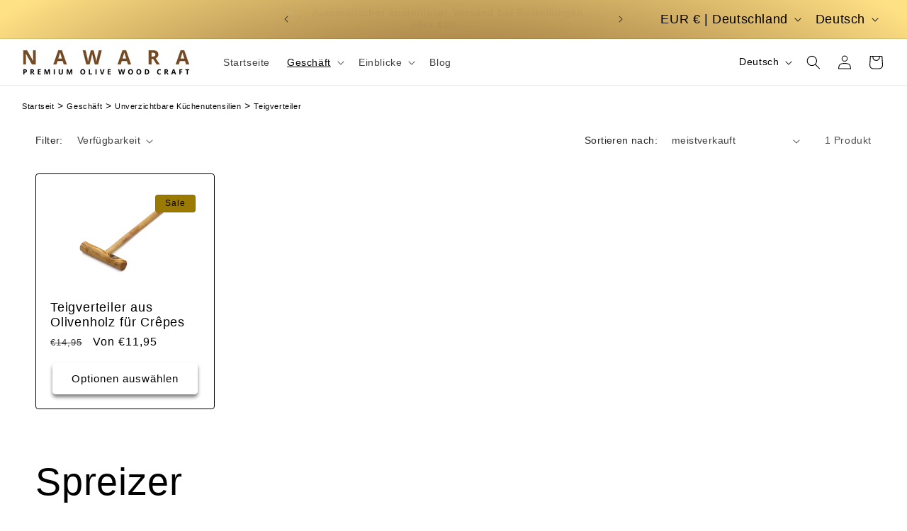

--- FILE ---
content_type: text/javascript
request_url: https://nawaracraft.com/cdn/shop/t/24/compiled_assets/scripts.js?v=4169
body_size: 572
content:
(function(){var __sections__={};(function(){for(var i=0,s=document.getElementById("sections-script").getAttribute("data-sections").split(",");i<s.length;i++)__sections__[s[i]]=!0})(),function(){if(!(!__sections__["countdown-time-topbar"]&&!window.DesignMode))try{class CountdownTimerBar extends HTMLElement{constructor(){super()}init(){this.schemaTime=this.getAttribute("schema-time"),this.timer=this.querySelector(".timer"),this.countdown=new Date(this.schemaTime).getTime(),this.second=1e3,this.minute=this.second*60,this.hour=this.minute*60,this.day=this.hour*24,this.timerInterval=null,this.startTimer(),setTimeout(()=>this.timer.style.visibility="visible",1e3)}padWithLeadingZero=number=>number<10?"0"+number:number;isDateInPast(date){return date<new Date}startTimer(){const timerElem=this.timer;this.timerInterval=setInterval(()=>{const now=new Date().getTime(),distance=this.countdown-now,dayCalc=Math.floor(distance/this.day),hourCalc=Math.floor(distance%this.day/this.hour),minuteCalc=Math.floor(distance%this.hour/this.minute),secondCalc=Math.floor(distance%this.minute/this.second);timerElem.querySelector(".js-timer-days").textContent=this.padWithLeadingZero(dayCalc),timerElem.querySelector(".js-timer-hours").textContent=this.padWithLeadingZero(hourCalc),timerElem.querySelector(".js-timer-minutes").textContent=this.padWithLeadingZero(minuteCalc),timerElem.querySelector(".js-timer-seconds").textContent=this.padWithLeadingZero(secondCalc)},this.second)}disconnectedCallback(){clearInterval(this.timerInterval)}connectedCallback(){this.init(),console.log("countdown timer was added to the page");const timerFlexContainer=window.document.querySelector(".timer-flex-container"),timerElem=this.timer;this.isDateInPast(this.countdown)&&(timerFlexContainer.remove(),this.remove()),window.setTimeout(()=>{timerFlexContainer.classList.remove("hide-element")},2e3)}disconnectedCallback(){console.log("The Timer date has passed so the timer was removed")}}customElements.define("countdown-timer-bar",CountdownTimerBar)}catch(e){console.error(e)}}(),function(){if(__sections__.header)try{class StickyHeader extends HTMLElement{constructor(){super()}connectedCallback(){this.header=document.querySelector(".section-header"),this.headerIsAlwaysSticky=this.getAttribute("data-sticky-type")==="always"||this.getAttribute("data-sticky-type")==="reduce-logo-size",this.headerBounds={},this.setHeaderHeight(),window.matchMedia("(max-width: 990px)").addEventListener("change",this.setHeaderHeight.bind(this)),this.headerIsAlwaysSticky&&this.header.classList.add("shopify-section-header-sticky"),this.currentScrollTop=0,this.preventReveal=!1,this.predictiveSearch=this.querySelector("predictive-search"),this.onScrollHandler=this.onScroll.bind(this),this.hideHeaderOnScrollUp=()=>this.preventReveal=!0,this.addEventListener("preventHeaderReveal",this.hideHeaderOnScrollUp),window.addEventListener("scroll",this.onScrollHandler,!1),this.createObserver()}setHeaderHeight(){document.documentElement.style.setProperty("--header-height",`${this.header.offsetHeight}px`)}disconnectedCallback(){this.removeEventListener("preventHeaderReveal",this.hideHeaderOnScrollUp),window.removeEventListener("scroll",this.onScrollHandler)}createObserver(){new IntersectionObserver((entries,observer2)=>{this.headerBounds=entries[0].intersectionRect,observer2.disconnect()}).observe(this.header)}onScroll(){const scrollTop=window.pageYOffset||document.documentElement.scrollTop;if(!(this.predictiveSearch&&this.predictiveSearch.isOpen)){if(scrollTop>this.currentScrollTop&&scrollTop>this.headerBounds.bottom){if(this.header.classList.add("scrolled-past-header"),this.preventHide)return;requestAnimationFrame(this.hide.bind(this))}else scrollTop<this.currentScrollTop&&scrollTop>this.headerBounds.bottom?(this.header.classList.add("scrolled-past-header"),this.preventReveal?(window.clearTimeout(this.isScrolling),this.isScrolling=setTimeout(()=>{this.preventReveal=!1},66),requestAnimationFrame(this.hide.bind(this))):requestAnimationFrame(this.reveal.bind(this))):scrollTop<=this.headerBounds.top&&(this.header.classList.remove("scrolled-past-header"),requestAnimationFrame(this.reset.bind(this)));this.currentScrollTop=scrollTop}}hide(){this.headerIsAlwaysSticky||(this.header.classList.add("shopify-section-header-hidden","shopify-section-header-sticky"),this.closeMenuDisclosure(),this.closeSearchModal())}reveal(){this.headerIsAlwaysSticky||(this.header.classList.add("shopify-section-header-sticky","animate"),this.header.classList.remove("shopify-section-header-hidden"))}reset(){this.headerIsAlwaysSticky||this.header.classList.remove("shopify-section-header-hidden","shopify-section-header-sticky","animate")}closeMenuDisclosure(){this.disclosures=this.disclosures||this.header.querySelectorAll("header-menu"),this.disclosures.forEach(disclosure=>disclosure.close())}closeSearchModal(){this.searchModal=this.searchModal||this.header.querySelector("details-modal"),this.searchModal.close(!1)}}customElements.define("sticky-header",StickyHeader)}catch(e){console.error(e)}}()})();
//# sourceMappingURL=/cdn/shop/t/24/compiled_assets/scripts.js.map?v=4169
